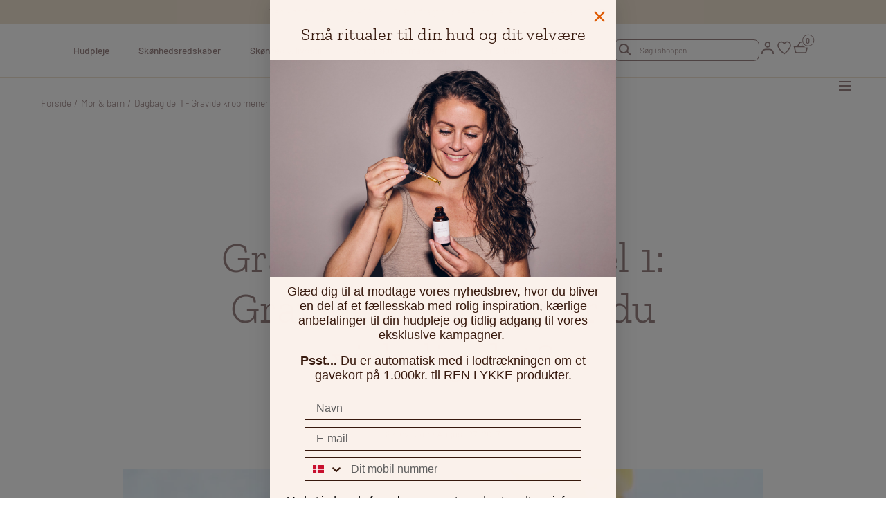

--- FILE ---
content_type: text/css
request_url: https://renlykke.dk/cdn/shop/t/24/assets/custom.css?v=1644400695294118031744095927
body_size: -256
content:
.main-product__media-thumbs-item{position:relative!important}.main-product__media-thumbs-item svg path{fill:#fff}.main-product__form-form{display:flex;flex-wrap:wrap;align-items:top;justify-content:space-between}.product-quickview product-form.main-product__form{display:flex;flex-direction:column;gap:1.5rem;margin-top:1.5rem}.main-product__actions product-form #gowishBlueButton{padding:0 20px 0 55px!important;width:auto!important}@media (min-width: 1400px){.main-product__actions product-form #gowishBlueButton{width:auto!important;text-align:start!important;text-wrap:nowrap}}.main-product__form-form .gpo-container{width:100%}.main-product__form-form .main-product__form-quantity{width:19%}.main-product__form-form .main-product__form-buttons{width:79%}#gowishBlueButton{margin-top:0!important}@media screen and (max-width: 767px){.main-product__form-form .main-product__form-quantity{width:29%}.main-product__form-form .main-product__form-buttons{width:69%}}@media screen and (min-width: 990px){.main-product__media-thumbs-item svg{top:50%!important;left:50%!important;right:unset;bottom:unset;transform:translate(-50%,-50%)}}
/*# sourceMappingURL=/cdn/shop/t/24/assets/custom.css.map?v=1644400695294118031744095927 */


--- FILE ---
content_type: text/css
request_url: https://renlykke.dk/cdn/shop/t/24/assets/section-header.css?v=104195037838232827861761826869
body_size: 1491
content:
#shopify-section-header{z-index:5}.shopify-section-header-sticky{position:sticky;top:0}.shopify-section-header-hidden{transform:translateY(-100%)}.shopify-section-header-hidden.menu-open{transform:translateY(0)}#shopify-section-header.animate{transition:transform var(--duration-short) ease-out}sticky-header,header-drawer{display:block}header-drawer{grid-area:hamburger}.header{color:var(--color-header-text);background:var(--color-header)}.header__utils{grid-area:utils}.header__nav,.header__utils__item--search,.header__utils__item--account{display:none}.header__heading{margin:0}.header__heading,.header__logo{font-size:0}.header__logo{display:flex;align-items:center;justify-content:center;max-width:11.7rem;height:100%;grid-area:logo}.header__logo--no-image{justify-content:flex-start}.header__logo__image{max-width:100%;max-height:100%}.header__logo__text{text-align:center;display:block;padding:0 2rem}.header--password .header__logo{text-align:center;max-width:none}.header__inner{min-height:5.5rem;display:grid;grid-template-columns:2.5rem auto 2.5rem;grid-template-rows:100%;grid-template-areas:"hamburger logo utils";justify-content:space-between;align-items:center}.header__utils{font-size:0}.header__search__wrapper .search-form__clear{display:none}.header--border-bottom{border-bottom:.1rem solid var(--color-border-1)}.header--transparent{background:transparent;border-bottom:none;transition:color var(--duration-short),background-color var(--duration-short)}.header--transparent,.header--transparent .header__logo__text,.header--transparent .header__nav__link,.header--transparent .header__utils__item svg{color:var(--color-header-text-transparent)}.header--transparent.is-solid,.header--transparent:hover{background:var(--color-header)}.header--transparent.is-solid,.header--transparent.is-solid .header__logo__text,.header--transparent.is-solid .header__nav__link,.header--transparent.is-solid .header__utils__item svg,.header--transparent:hover,.header--transparent:hover .header__logo__text,.header--transparent:hover .header__nav__link,.header--transparent:hover .header__utils__item svg{color:var(--color-header-text)}.header--transparent .header__logo__image--secondary,.header--transparent.is-solid .header__logo__image--primary,.header--transparent:hover .header__logo__image--primary{display:none}.header--transparent.is-solid .header__logo__image--secondary,.header--transparent:hover .header__logo__image--secondary{display:inline}.header--password.header--transparent{background-color:transparent}.header--password.header--border-bottom{border-bottom:.1rem solid var(--color-border-1)}.header--password.header--logo-center .header__inner{position:relative;justify-content:center}.header--password .header__heading,.header--password .header__heading *:not(.h4){line-height:0}.header--password .header__inner{padding:2.4rem 0;display:flex;flex-flow:row wrap;height:auto;min-height:7.4rem;justify-content:center}.header--password .header__heading{margin-bottom:1.7rem;flex:0 0 100%;max-width:100%;display:flex;justify-content:center}.header--password .header__logo__svg{display:block;max-width:100%}.header--password .header__logo__svg svg{width:100%}@media screen and (min-width: 990px){.header__logo__text{padding:0}.header--logo-left .header__logo__text{text-align:left}header-drawer:not(.header--menu-drawer header-drawer){display:none}.header--menu-drawer header-drawer{width:2.5rem}.header__wrapper{position:relative}.header__search-container{position:static!important}.header__search-container .focus-inset{padding:.25rem;font-size:0!important}.header__search{background-color:var(--color-header);width:100%;position:absolute!important;top:0;left:0;z-index:1;transition:all var(--duration-long) .05s;pointer-events:none}details-modal.animate-out .header__search{animation:fade-out-simple .4s forwards}details-modal.animate-out [open]>summary:before{animation:fade-out-simple .4s forwards}[open] .header__search{pointer-events:all;animation:fade-in-simple .4s forwards}.header__search__close{width:1.4rem;height:1.4rem;margin:auto;position:absolute;top:0;right:5.6rem;bottom:0;z-index:5}.header__search__close svg{width:100%;height:100%;display:block}.header__nav,.header__utils__item--search,.header__utils__item--account{display:block}.header__nav{grid-area:nav}.header__nav,.header__nav__list,.header__nav__item,.header__nav__item details-disclosure,.header__nav__item details,.header__nav__link,.header__nav__link>span{height:100%}.header__nav__item{padding:0 .75rem}.header--logo-center .header__nav__item:first-child{padding-left:0}.header__nav__item--expand-on-hover-single-column{position:relative}.header__nav__list{display:grid;grid-template-columns:repeat(7,auto);justify-content:center;align-items:center}.header__nav__link,.header__nav__link>span{display:flex;justify-content:center;align-items:center}.header__nav__link{border-top:.2rem solid transparent;border-bottom:.2rem solid transparent}.header__nav__link:before{z-index:-1!important}[open]>.header__nav__link,.header__nav__item--expand-on-hover:hover .header__nav__link,.header__nav__item--expand-on-hover:focus-within .header__nav__link{border-bottom-color:currentColor}.header__logo{max-width:100%}.header--password .header__logo{max-width:none}.header__utils{justify-self:end}.header__utils__list{display:inline-grid;grid-template-columns:repeat(4,auto);column-gap:4.5rem}.header__utils__list a:hover svg,.header__utils__list summary:hover svg,.header__utils__list button:hover svg{transform:scale(1.1)}.header__inner{min-height:7.4rem;grid-template-columns:14.5rem auto auto;grid-template-areas:"logo nav utils"}.header--logo-center .header__inner{grid-template-columns:1fr auto 1fr;grid-template-areas:"nav logo utils"}.header--menu-drawer .header__inner{grid-template-areas:"hamburger logo utils";column-gap:3rem}.header--logo-center .header__nav__list{justify-content:start}.header__dropdown{background-color:var(--color-background-images);height:110vh;color:var(--color-header-text);white-space:nowrap;width:55rem;margin:0 auto;position:absolute!important;top:calc(-45% + 0rem);left:0%;transform:translate(-0%)}.header__nav__item--expand-on-hover .header__dropdown{display:none}.header__nav__item--expand-on-hover:hover .header__dropdown,.header__nav__item--expand-on-hover:focus-within .header__dropdown{display:block}.header__nav__overlay{background-color:#0006;display:none;width:100%;height:100%;position:fixed;top:0;left:0;z-index:-1}.header__nav__overlay.is-visible{display:block}.header--transparent .header__dropdown{top:100%}.header--logo-center .header__dropdown,.header--no-logo .header__dropdown{left:0;transform:none}.header--logo-center .header__nav__item--expand-on-hover,.header--no-logo .header__nav__item--expand-on-hover{position:relative}.header__dropdown--has-columns{width:auto;background:var(--color-background-images);z-index:calc(infinity + 2)}.header__dropdown__item,.header__dropdown__item__list li{padding-right:5.3rem}.header__nav__item--expand-on-hover .header__dropdown__item__items{display:none}.header__nav__item--expand-on-hover .header__dropdown__item:hover .header__dropdown__item__items,.header__nav__item--expand-on-hover .header__dropdown__item:focus-within .header__dropdown__item__items{display:block}.header__dropdown__list,.header__dropdown__media,.header__dropdown__item__items{background:var(--color-background-images)}.header__dropdown--has-columns .header__dropdown__list,.header__dropdown--has-columns .header__dropdown__media,.header__dropdown--has-columns .header__dropdown__item__items{width:55rem}.header__dropdown__list,.header__dropdown__item__items{padding:11rem 0 4.6rem 4.8rem}.header__dropdown--has-columns .header__dropdown__list{min-height:40rem}.header__dropdown__item__items{width:100%;height:100%;position:absolute;top:0;left:0rem}.header__dropdown__media{width:100%;height:100%;position:absolute;top:0;left:55rem}.header__dropdown__media{z-index:1}.header__dropdown__media img{object-fit:cover;width:100%;height:100%;position:absolute;z-index:999999;top:0;left:0}.header__dropdown__item__items{border-left:.1rem solid var(--color-border-1);overflow-y:auto;z-index:2}.header__dropdown__item__link{position:relative}.header__dropdown__item__link:hover,.header__dropdown__item__list a:hover{text-decoration:underline}.header__dropdown__item__link svg{width:.8rem;height:1.6rem;margin:auto;margin-left:1.25rem;z-index:1;transition:all .15s ease-out}.header__dropdown__item__link:hover svg{margin-left:2rem}.header__dropdown__item+.header__dropdown__item,.header__dropdown__item__list li+li{margin-top:2rem}.header--password .header__heading{margin-bottom:0;flex:unset;max-width:none}.header--password.header--logo-center password-modal{position:absolute;top:50%;right:0;margin-top:-1.253rem}.header--password .header__inner{justify-content:space-between}.header--password.header--logo-center .header__inner{justify-content:center}}@media screen and (min-width: 1200px){.header__nav__item{padding:0 2rem}.header--logo-center .header__nav__item:first-child{padding-left:0}.header__nav__link:hover{border-bottom-color:currentColor}}#cart-icon *{pointer-events:none}.MuiBadge-root a{width:52px!important;height:52px!important;border-radius:1000px;transition:all .3s ease-in-out}.wishlist-hero-list-footer text{display:none}.MuiTypography-colorTextPrimary{color:#866b6b!important}.MuiButton-text,.spr-summary-actions-newreview{display:inline-block;border:0;padding:0 0 .5rem;cursor:pointer;font:inherit;font-weight:600;font-size:1.3rem;line-height:calc(1 + .6 / var(--font-body-scale));text-decoration:none;color:inherit;-webkit-appearance:none;appearance:none;background:none;border:none;border-radius:0;position:relative}.MuiButton-text:after,.spr-summary-actions-newreview:after{content:"";width:100%;height:.1rem;background-color:currentColor;position:absolute;bottom:0;left:50%;z-index:1;transform:translate(-50%);transition:width var(--duration-long) ease-in-out}.MuiButton-text--back{display:inline-block;position:relative;padding-left:3rem}.MuiButton-text--back span{position:absolute;left:0;top:.1rem}.MuiButton-text--back:after{display:none}@media screen and (min-width: 750px){.MuiButton-text,.spr-summary-actions-newreview{font-size:1.6rem}.MuiButton-text:hover:after,.spr-summary-actions-newreview:hover:after{width:35%}.MuiButton-text--back{padding-left:3.7rem}}.MuiButton-text--medium{font-size:1.3rem}.MuiButton-text--full-width{display:block;width:100%}.MuiBadge-root:hover>a{scale:1.1}.header__utils__item--cart #cart-icon{position:relative}.cart-bubble{position:absolute;top:-.25rem;right:-.25rem;min-width:1.4rem;height:1.4rem;padding:0 .35rem;border-radius:9999px;display:inline-flex;align-items:center;justify-content:center;font-size:.9rem;line-height:1;font-weight:600;background:var(--color-background-elements, #000);color:var(--color-background-bg-2, #fff);box-shadow:0 0 0 2px var(--color-background-body, #fff);border:1px solid #866B6B;transform:translate(25%,-25%)}@media (min-width: 990px){.cart-bubble{min-width:1.6rem;height:1.6rem;font-size:1rem}}
/*# sourceMappingURL=/cdn/shop/t/24/assets/section-header.css.map?v=104195037838232827861761826869 */


--- FILE ---
content_type: text/css
request_url: https://renlykke.dk/cdn/shop/t/24/assets/component-menu-drawer.css?v=13677945120244347691761907091
body_size: 229
content:
.menu-drawer-icon{height:2.5rem}.menu-drawer-icon span,.menu-drawer-icon svg{display:block}.menu-drawer-icon span{height:100%;z-index:9999999999;position:relative}.menu-drawer-icon svg{position:absolute;top:50%;left:50%;z-index:1;transform:translate(-50%,-50%);transition:transform var(--duration-short) ease 0s,opacity var(--duration-short) ease 0s}.menu-drawer-icon svg:nth-child(2),.menu-drawer-container[open] .menu-drawer-icon svg:nth-child(1){visibility:hidden;opacity:0;transform:scale(.8) translate(-50%,-50%)}.menu-drawer-container[open] .menu-drawer-icon svg:nth-child(2){visibility:visible;opacity:1;transform:scale(1) translate(-50%,-50%)}.menu-drawer{width:100%;position:fixed;top:0rem;left:0;bottom:0;z-index:var(--z-modals);transform:translate(-100%);visibility:hidden;overflow:hidden}.menu-drawer__inner-container{background-color:var(--color-header-bar);max-width:90%;position:relative;overflow:hidden}@media screen and (min-width: 990px){.menu-drawer__inner-container{max-width:55.2rem}}.js .menu-drawer__submenu{background-color:var(--color-header);position:absolute;top:20px;width:100%;bottom:0;left:0;z-index:6;transform:translate(100%);visibility:hidden;overflow-y:auto;overflow-x:hidden}.js details[open]>.menu-drawer,.js details[open]>.menu-drawer__submenu{transition:transform var(--duration-default) ease,visibility var(--duration-default) ease}.no-js details[open]>.menu-drawer,.js details[open].menu-opening>.menu-drawer,details[open].menu-opening>.menu-drawer__submenu{transform:translate(0);visibility:visible}.menu-drawer__inner-container{height:100%;display:flex;flex-direction:column}.menu-drawer__navigation-container{flex:1;overflow-y:auto;overflow-x:hidden}.menu-drawer__search,.menu-drawer__navigation-container,.menu-drawer__submenu{padding:0 2.4rem}.menu-drawer__utils{background-color:var(--color-header-bar);display:flex;justify-content:space-between;align-items:center;padding:2.3rem;border-top:.1rem solid rgba(134,107,107,1)}.menu-drawer__account svg,.menu-drawer__account span{vertical-align:middle;display:inline-block}.menu-drawer__account svg{margin-right:.7rem}.menu-drawer__localization{text-align:right;display:flex;align-items:center}.menu-drawer__menu-item,.menu-drawer__close-button{width:100%;display:block;padding:2.2rem 0;border-bottom:.1rem solid rgba(134,107,107,1)}.menu-drawer__close-button{color:inherit;background:none;padding:2.7rem 0;border:none;border-bottom:.1rem solid var(--color-border-1);border-radius:0;position:relative}li:last-child .menu-drawer__menu-item{border-bottom:none}.menu-drawer__menu-item svg,.menu-drawer__close-button svg{position:absolute;top:50%;z-index:1;transform:translateY(-50%);pointer-events:none}.menu-drawer__menu-item svg{right:0}.menu-drawer__close-button svg{left:0;transform:rotate(180deg) translateY(50%)}@media screen and (min-width: 990px){.menu-drawer__search{display:none}}.menu-drawer-container[open] .menu-drawer__inner-container{position:relative;padding-top:5.6rem!important}.menu-drawer-container[open]:before{content:"";display:block;position:absolute;top:0;left:0;width:100%;height:5.6rem;background-color:var(--color-header-bar);border-bottom:.1rem solid rgba(134,107,107,.3);z-index:15}.menu-drawer-container[open] .menu-drawer-icon svg:nth-child(2){position:absolute!important;top:1.8rem!important;right:2rem!important;width:1.8rem!important;height:1.8rem!important;z-index:20!important;transform:none!important;color:currentColor}.menu-drawer-container[open] .menu-drawer-icon svg:nth-child(1){opacity:0!important;visibility:hidden!important}.menu-drawer__submenu{top:5.6rem!important}
/*# sourceMappingURL=/cdn/shop/t/24/assets/component-menu-drawer.css.map?v=13677945120244347691761907091 */


--- FILE ---
content_type: text/css
request_url: https://renlykke.dk/cdn/shop/t/24/assets/tailwind-output.css?v=28910512615704852551744095980
body_size: 1379
content:
.tl-container{width:100%}@media (min-width: 990px){.tl-container{max-width:990px}}.tl-visible{visibility:visible}.tl-invisible{visibility:hidden}.\!tl-absolute{position:absolute!important}.tl-absolute{position:absolute}.tl-relative{position:relative}.\!tl-right-1{right:.25rem!important}.\!tl-top-1{top:.25rem!important}.-tl-right-1{right:-.25rem}.-tl-right-10{right:-2.5rem}.-tl-top-0{top:-0px}.-tl-top-1{top:-.25rem}.tl-left-0{left:0}.tl-left-10{left:2.5rem}.tl-right-0{right:0}.tl-right-1{right:.25rem}.tl-right-1\/2{right:50%}.tl-right-10{right:2.5rem}.tl-top-0{top:0}.tl-top-1{top:.25rem}.tl-top-1\/2{top:50%}.tl-top-16{top:4rem}.tl-z-10{z-index:10}.tl-z-\[999999999\]{z-index:999999999}.\!tl-m-0{margin:0!important}.tl-m-0{margin:0}.tl-mx-4{margin-left:1rem;margin-right:1rem}.tl-mx-auto{margin-left:auto;margin-right:auto}.tl-my-0{margin-top:0;margin-bottom:0}.tl-my-auto{margin-top:auto;margin-bottom:auto}.tl-mb-12{margin-bottom:3rem}.tl-mb-14{margin-bottom:3.5rem}.tl-ml-auto{margin-left:auto}.tl-mt-4{margin-top:1rem}.\!tl-block{display:block!important}.tl-block{display:block}.tl-flex{display:flex}.tl-inline-flex{display:inline-flex}.tl-grid{display:grid}.tl-hidden{display:none}.tl-size-10{width:2.5rem;height:2.5rem}.tl-size-8{width:2rem;height:2rem}.tl-h-0{height:0px}.tl-h-0\.5{height:.125rem}.tl-h-1{height:.25rem}.tl-h-10{height:2.5rem}.tl-h-16{height:4rem}.tl-h-20{height:5rem}.tl-h-auto{height:auto}.tl-h-full{height:100%}.tl-min-h-\[calc\(100vh\/2\.5\)\]{min-height:40vh}.tl-w-80{width:20rem}.tl-w-auto{width:auto}.tl-w-full{width:100%}.tl-max-w-prose{max-width:65ch}.\!-tl-translate-y-1{--tw-translate-y: -.25rem !important;transform:translate(var(--tw-translate-x),var(--tw-translate-y)) rotate(var(--tw-rotate)) skew(var(--tw-skew-x)) skewY(var(--tw-skew-y)) scaleX(var(--tw-scale-x)) scaleY(var(--tw-scale-y))!important}.\!tl-translate-x-1{--tw-translate-x: .25rem !important;transform:translate(var(--tw-translate-x),var(--tw-translate-y)) rotate(var(--tw-rotate)) skew(var(--tw-skew-x)) skewY(var(--tw-skew-y)) scaleX(var(--tw-scale-x)) scaleY(var(--tw-scale-y))!important}.-tl-translate-x-0{--tw-translate-x: -0px;transform:translate(var(--tw-translate-x),var(--tw-translate-y)) rotate(var(--tw-rotate)) skew(var(--tw-skew-x)) skewY(var(--tw-skew-y)) scaleX(var(--tw-scale-x)) scaleY(var(--tw-scale-y))}.-tl-translate-x-1{--tw-translate-x: -.25rem;transform:translate(var(--tw-translate-x),var(--tw-translate-y)) rotate(var(--tw-rotate)) skew(var(--tw-skew-x)) skewY(var(--tw-skew-y)) scaleX(var(--tw-scale-x)) scaleY(var(--tw-scale-y))}.-tl-translate-y-1{--tw-translate-y: -.25rem;transform:translate(var(--tw-translate-x),var(--tw-translate-y)) rotate(var(--tw-rotate)) skew(var(--tw-skew-x)) skewY(var(--tw-skew-y)) scaleX(var(--tw-scale-x)) scaleY(var(--tw-scale-y))}.-tl-translate-y-1\/2{--tw-translate-y: -50%;transform:translate(var(--tw-translate-x),var(--tw-translate-y)) rotate(var(--tw-rotate)) skew(var(--tw-skew-x)) skewY(var(--tw-skew-y)) scaleX(var(--tw-scale-x)) scaleY(var(--tw-scale-y))}.tl-translate-x-0{--tw-translate-x: 0px;transform:translate(var(--tw-translate-x),var(--tw-translate-y)) rotate(var(--tw-rotate)) skew(var(--tw-skew-x)) skewY(var(--tw-skew-y)) scaleX(var(--tw-scale-x)) scaleY(var(--tw-scale-y))}.tl-translate-x-1{--tw-translate-x: .25rem;transform:translate(var(--tw-translate-x),var(--tw-translate-y)) rotate(var(--tw-rotate)) skew(var(--tw-skew-x)) skewY(var(--tw-skew-y)) scaleX(var(--tw-scale-x)) scaleY(var(--tw-scale-y))}.tl-translate-x-1\/2{--tw-translate-x: 50%;transform:translate(var(--tw-translate-x),var(--tw-translate-y)) rotate(var(--tw-rotate)) skew(var(--tw-skew-x)) skewY(var(--tw-skew-y)) scaleX(var(--tw-scale-x)) scaleY(var(--tw-scale-y))}.tl-translate-y-1{--tw-translate-y: .25rem;transform:translate(var(--tw-translate-x),var(--tw-translate-y)) rotate(var(--tw-rotate)) skew(var(--tw-skew-x)) skewY(var(--tw-skew-y)) scaleX(var(--tw-scale-x)) scaleY(var(--tw-scale-y))}.tl-rotate-90{--tw-rotate: 90deg;transform:translate(var(--tw-translate-x),var(--tw-translate-y)) rotate(var(--tw-rotate)) skew(var(--tw-skew-x)) skewY(var(--tw-skew-y)) scaleX(var(--tw-scale-x)) scaleY(var(--tw-scale-y))}.tl-transform{transform:translate(var(--tw-translate-x),var(--tw-translate-y)) rotate(var(--tw-rotate)) skew(var(--tw-skew-x)) skewY(var(--tw-skew-y)) scaleX(var(--tw-scale-x)) scaleY(var(--tw-scale-y))}.tl-list-none{list-style-type:none}.tl-flex-row{flex-direction:row}.tl-flex-col{flex-direction:column}.tl-flex-wrap{flex-wrap:wrap}.tl-place-content-center{place-content:center}.tl-content-center{align-content:center}.tl-items-center{align-items:center}.tl-justify-between{justify-content:space-between}.tl-gap-10{gap:2.5rem}.tl-gap-14{gap:3.5rem}.tl-gap-16{gap:4rem}.tl-gap-4{gap:1rem}.tl-space-y-4>:not([hidden])~:not([hidden]){--tw-space-y-reverse: 0;margin-top:calc(1rem * calc(1 - var(--tw-space-y-reverse)));margin-bottom:calc(1rem * var(--tw-space-y-reverse))}.tl-space-y-8>:not([hidden])~:not([hidden]){--tw-space-y-reverse: 0;margin-top:calc(2rem * calc(1 - var(--tw-space-y-reverse)));margin-bottom:calc(2rem * var(--tw-space-y-reverse))}.tl-divide-x-0>:not([hidden])~:not([hidden]){--tw-divide-x-reverse: 0;border-right-width:calc(0px * var(--tw-divide-x-reverse));border-left-width:calc(0px * calc(1 - var(--tw-divide-x-reverse)))}.tl-divide-y>:not([hidden])~:not([hidden]){--tw-divide-y-reverse: 0;border-top-width:calc(1px * calc(1 - var(--tw-divide-y-reverse)));border-bottom-width:calc(1px * var(--tw-divide-y-reverse))}.tl-divide-y-2>:not([hidden])~:not([hidden]){--tw-divide-y-reverse: 0;border-top-width:calc(2px * calc(1 - var(--tw-divide-y-reverse)));border-bottom-width:calc(2px * var(--tw-divide-y-reverse))}.tl-divide-y-\[1px\]>:not([hidden])~:not([hidden]){--tw-divide-y-reverse: 0;border-top-width:calc(1px * calc(1 - var(--tw-divide-y-reverse)));border-bottom-width:calc(1px * var(--tw-divide-y-reverse))}.tl-divide-solid>:not([hidden])~:not([hidden]){border-style:solid}.tl-divide-\[\#7d7f92\]>:not([hidden])~:not([hidden]){--tw-divide-opacity: 1;border-color:rgb(125 127 146 / var(--tw-divide-opacity))}.tl-divide-brown>:not([hidden])~:not([hidden]){--tw-divide-opacity: 1;border-color:rgb(134 107 107 / var(--tw-divide-opacity))}.tl-rounded{border-radius:.25rem}.tl-rounded-xl{border-radius:.75rem}.\!tl-border-2{border-width:2px!important}.tl-border{border-width:1px}.tl-border-0{border-width:0px}.tl-border-2{border-width:2px}.\!tl-border-y{border-top-width:1px!important;border-bottom-width:1px!important}.\!tl-border-y-2{border-top-width:2px!important;border-bottom-width:2px!important}.tl-border-x-0{border-left-width:0px;border-right-width:0px}.tl-border-y{border-top-width:1px;border-bottom-width:1px}.tl-border-y-2{border-top-width:2px;border-bottom-width:2px}.tl-border-b-0{border-bottom-width:0px}.tl-border-solid{border-style:solid}.\!tl-border-brown{--tw-border-opacity: 1 !important;border-color:rgb(134 107 107 / var(--tw-border-opacity))!important}.tl-border-\[\#EDEDED\]{--tw-border-opacity: 1;border-color:rgb(237 237 237 / var(--tw-border-opacity))}.tl-border-brown{--tw-border-opacity: 1;border-color:rgb(134 107 107 / var(--tw-border-opacity))}.tl-border-gray-500{--tw-border-opacity: 1;border-color:rgb(107 114 128 / var(--tw-border-opacity))}.\!tl-bg-darkCreme{--tw-bg-opacity: 1 !important;background-color:rgb(247 237 224 / var(--tw-bg-opacity))!important}.\!tl-bg-darkRosa{--tw-bg-opacity: 1 !important;background-color:rgb(214 179 186 / var(--tw-bg-opacity))!important}.\!tl-bg-lightCreme{--tw-bg-opacity: 1 !important;background-color:rgb(255 250 245 / var(--tw-bg-opacity))!important}.\!tl-bg-white{--tw-bg-opacity: 1 !important;background-color:rgb(255 255 255 / var(--tw-bg-opacity))!important}.tl-bg-\[\#EDDDC8\],.tl-bg-beige{--tw-bg-opacity: 1;background-color:rgb(237 221 200 / var(--tw-bg-opacity))}.tl-bg-brown{--tw-bg-opacity: 1;background-color:rgb(134 107 107 / var(--tw-bg-opacity))}.tl-bg-darkCreme{--tw-bg-opacity: 1;background-color:rgb(247 237 224 / var(--tw-bg-opacity))}.tl-bg-darkRosa{--tw-bg-opacity: 1;background-color:rgb(214 179 186 / var(--tw-bg-opacity))}.tl-bg-gray-100{--tw-bg-opacity: 1;background-color:rgb(243 244 246 / var(--tw-bg-opacity))}.tl-bg-lightCreme{--tw-bg-opacity: 1;background-color:rgb(255 250 245 / var(--tw-bg-opacity))}.tl-bg-red-400{--tw-bg-opacity: 1;background-color:rgb(248 113 113 / var(--tw-bg-opacity))}.tl-bg-white{--tw-bg-opacity: 1;background-color:rgb(255 255 255 / var(--tw-bg-opacity))}.tl-fill-white{fill:#fff}.tl-stroke-white{stroke:#fff}.tl-p-0{padding:0}.tl-p-4{padding:1rem}.tl-px-0{padding-left:0;padding-right:0}.tl-px-10{padding-left:2.5rem;padding-right:2.5rem}.tl-px-14{padding-left:3.5rem;padding-right:3.5rem}.tl-px-2{padding-left:.5rem;padding-right:.5rem}.tl-px-20{padding-left:5rem;padding-right:5rem}.tl-px-6{padding-left:1.5rem;padding-right:1.5rem}.tl-py-3{padding-top:.75rem;padding-bottom:.75rem}.tl-py-6{padding-top:1.5rem;padding-bottom:1.5rem}.\!tl-pt-0{padding-top:0!important}.tl-pb-10{padding-bottom:2.5rem}.tl-pb-20{padding-bottom:5rem}.tl-pb-3{padding-bottom:.75rem}.tl-pb-4{padding-bottom:1rem}.tl-pl-10{padding-left:2.5rem}.tl-pt-28{padding-top:7rem}.\!tl-text-left{text-align:left!important}.tl-text-left{text-align:left}.tl-text-center{text-align:center}.\!tl-text-2xl{font-size:1.5rem!important;line-height:2rem!important}.tl-text-2xl{font-size:1.5rem;line-height:2rem}.tl-text-base{font-size:1rem;line-height:1.5rem}.tl-text-h5{font-size:calc(var(--font-heading-scale) * 2.5rem)}.tl-text-h6{font-size:calc(var(--font-heading-scale) * 2rem)}.tl-text-lg{font-size:1.125rem;line-height:1.75rem}.tl-text-xs{font-size:.75rem;line-height:1rem}.tl-font-black{font-weight:900}.tl-font-bold{font-weight:700}.tl-font-medium{font-weight:500}.tl-font-normal{font-weight:400}.tl-uppercase{text-transform:uppercase}.\!tl-leading-7{line-height:1.75rem!important}.\!tl-leading-none{line-height:1!important}.tl-leading-none{line-height:1}.tl-leading-relaxed{line-height:1.625}.tl-text-brown{--tw-text-opacity: 1;color:rgb(134 107 107 / var(--tw-text-opacity))}.tl-no-underline{text-decoration-line:none}.tl-opacity-0{opacity:0}.tl-opacity-100{opacity:1}.tl-opacity-20{opacity:.2}.tl-transition-all{transition-property:all;transition-timing-function:cubic-bezier(.4,0,.2,1);transition-duration:.15s}@media screen and (min-width: 990px){body.template--nyhedsmail-2-2 .page-generic__body{margin:6.4rem 0 3.8rem}}body.template--nyhedsmail-2-2 .page-generic__body{margin:3.2rem 0 6.4rem}.\*\:tl-ml-auto>*{margin-left:auto}.\*\:tl-size-10>*{width:2.5rem;height:2.5rem}.\*\:tl-fill-white>*{fill:#fff}.\*\:tl-stroke-white>*{stroke:#fff}.first-of-type\:tl-border-x-\[0px\]:first-of-type{border-left-width:0px;border-right-width:0px}.first-of-type\:tl-border-b-\[0px\]:first-of-type{border-bottom-width:0px}.first-of-type\:tl-border-t-\[1px\]:first-of-type{border-top-width:1px}.first-of-type\:tl-border-solid:first-of-type{border-style:solid}.first-of-type\:tl-border-brown:first-of-type{--tw-border-opacity: 1;border-color:rgb(134 107 107 / var(--tw-border-opacity))}.last-of-type\:tl-border-x-\[0px\]:last-of-type{border-left-width:0px;border-right-width:0px}.last-of-type\:\!tl-border-b-\[1px\]:last-of-type{border-bottom-width:1px!important}.last-of-type\:tl-border-t-\[0px\]:last-of-type{border-top-width:0px}.last-of-type\:tl-border-solid:last-of-type{border-style:solid}.last-of-type\:tl-border-brown:last-of-type{--tw-border-opacity: 1;border-color:rgb(134 107 107 / var(--tw-border-opacity))}.hover\:tl-border-b-2:hover{border-bottom-width:2px}.hover\:tl-border-solid:hover{border-style:solid}.hover\:tl-border-brown:hover{--tw-border-opacity: 1;border-color:rgb(134 107 107 / var(--tw-border-opacity))}@media (min-width: 990px){.md\:tl-visible{visibility:visible}.md\:tl-block{display:block}.md\:tl-hidden{display:none}.md\:tl-min-h-\[calc\(100vh\/2\)\]{min-height:50vh}.md\:tl-max-w-\[95ch\]{max-width:95ch}.md\:tl-flex-row{flex-direction:row}.md\:tl-text-h5{font-size:calc(var(--font-heading-scale) * 2.5rem)}.md\:tl-opacity-100{opacity:1}}
/*# sourceMappingURL=/cdn/shop/t/24/assets/tailwind-output.css.map?v=28910512615704852551744095980 */


--- FILE ---
content_type: text/css
request_url: https://renlykke.dk/cdn/shop/t/24/assets/section-article.css?v=72986202177882437781744095957
body_size: 530
content:
.article{padding:1.6rem 0 4rem}.article a:not([class]){color:inherit}.article a:not([class]):hover{text-decoration-thickness:.2rem}.article__breadcrumbs{padding:0 1.6rem 2.9rem}.article__tags{padding-bottom:1.3rem;color:var(--color-typography-primary)}.article__tags a{color:inherit}.article__tags-list{display:flex;flex-flow:row wrap;justify-content:center;gap:1.6rem}.article__hero+.article__tags{padding-top:2rem}.article__head{padding-bottom:2rem;text-align:center}.article__hero+.article__head{padding-top:2rem}.article__meta{display:flex;flex-flow:row wrap;justify-content:center;align-items:center}.article__posted{margin:0;font-weight:500;font-size:1rem;color:var(--color-typography-body)}.article__media{margin-bottom:2rem}.article__media.media--16-9{padding-bottom:59.25%}.article__content{color:var(--color-typography-body);line-height:1.54}.article__content-inner{padding-top:1.3rem}.article__content p,.article__content ul,.article__content ol{margin:0 0 2rem}.article__content p:last-child{margin-bottom:0}.article__content table+*{margin-top:2rem}.article__content table tr:first-child td{font-weight:700}.article__content blockquote{margin:0 2.4rem 2rem;font-style:italic}.article__content img{margin-top:1rem;margin-bottom:.6rem;max-width:100%}.article__foot{margin-top:4rem}.article__foot-inner{border-top:.1rem solid var(--color-border-1);border-bottom:.1rem solid var(--color-border-1);padding-bottom:3rem;display:flex;flex-direction:column;align-items:center}.article__socials{padding:3rem 0 0;display:flex;flex-flow:row wrap;justify-content:center;align-items:center;gap:1.4rem}.article__socials a{width:2.5rem;height:2.5rem;display:flex;align-items:center;justify-content:center;text-decoration:none}.article__socials svg{max-width:1.8rem;max-height:1.8rem}.article__socials a:hover svg{transform:scale(1.2)}.article__back{margin-top:3rem}.article__socials-sharing+.article__back{margin-top:2rem}.article .button{box-sizing:border-box;font-size:1.2rem}.article .button--chevron>svg{margin-top:0}.article .badge{border:.1rem solid var(--color-border-1)}.article--comments-disabled .article__foot-inner{border-top:.1rem solid var(--color-border-1);border-bottom:0}#article-products{display:grid;grid-gap:1rem;grid-template-columns:repeat(auto-fill,minmax(300px,1fr))}@media screen and (min-width: 750px){.article{padding:2.4rem 0 8.2rem}.article__breadcrumbs{padding:0 2.4rem 5.9rem}.article__tags{padding-bottom:2.8rem}.article__tags-list{gap:2.2rem}.article__posted{font-size:1.3rem}.article__head{padding-bottom:3.8rem}.article__hero+.article__tags{padding-top:3.4rem}.article__hero+.article__head{padding-top:3.4rem;padding-bottom:2rem}.article__media.media--16-9{padding-bottom:56.75%}.article__content{line-height:1.6}.article__content h1,.article__content h4,.article__content h5{margin-bottom:4.4rem}.article__content h6{margin-bottom:5rem}.article__content table+*{margin-top:2.9rem}.article__content p,.article__content ul,.article__content ol,.article__content blockquote{margin-bottom:2.9rem}.article__content img{margin-top:2rem;margin-bottom:1.2rem}.article__content-inner{padding-top:3rem}.article__socials{padding-top:4.6rem}.article__back{margin-top:4.6rem}.article__socials-sharing+.article__back{margin-top:2.8rem}.article__foot{margin-top:4.9rem}.article__foot-inner{padding-bottom:4.6rem}}@media screen and (min-width: 990px){.article__breadcrumbs{max-width:144rem;padding-left:5.6rem;padding-right:5.6rem}}.article__comments-wrapper{padding:3.6rem 0 2.4rem}.article__comments-wrapper h2{margin:0 0 1.8rem;text-align:center;letter-spacing:.06rem}.article__comments-wrapper h2:focus-visible{outline:none}.article__comment{margin-bottom:1.6rem;padding:2.4rem;background:var(--color-background-bg-1)}.article__comment-foot{font-weight:500}.article__comment p{margin:0 0 .8rem;line-height:1.54}.form__message--error,.article__comments-message--error{color:var(--color-red)}.form__message--error{padding-bottom:.5rem}.article__comments-message .form__message{margin-top:1.1rem;align-items:flex-start;font-size:1.6rem;line-height:1.6}.article__comments-message .form__message svg{margin-right:1.2rem;width:2.4rem;height:2.4rem;flex-shrink:0}.article__comments-wrapper .pagination-wrapper{margin:2.3rem 0;padding:0}.comment-form{padding-top:2.2rem}.comment-form>h2{margin-bottom:2.2rem;text-align:left}.comment-form .form__row,.comment-form .form__row.double>*{margin-bottom:1.6rem}.comment-form .button{min-width:19.3rem;letter-spacing:.06rem}.article__comments-wrapper--no-comments .comment-form{padding-top:0}@media screen and (min-width: 750px){.article__comments-wrapper{padding-top:4.6rem;padding-bottom:4.6rem}.article__comments-wrapper h2{margin-bottom:2.6rem}.article__comment{margin-bottom:2.4rem}.article__comment p{margin-bottom:1.1rem;line-height:1.6}.article__comments{border-bottom:.1rem solid var(--color-border-1);padding-bottom:4.8rem}.article__comments-wrapper .pagination-wrapper{margin:3rem 0 0}.comment-form{padding-top:4.4rem}.comment-form>h2{margin-bottom:2rem}.comment-form .form__row.double>*{margin-bottom:0}.article__comments-message .form__message{margin-bottom:2.4rem}.article__comments-fields{padding-bottom:.4rem}}
/*# sourceMappingURL=/cdn/shop/t/24/assets/section-article.css.map?v=72986202177882437781744095957 */


--- FILE ---
content_type: text/css
request_url: https://renlykke.dk/cdn/shop/t/24/assets/component-badge.css?v=32328019473035263311744095889
body_size: -506
content:
.badge {
  font-size: 1rem;
  line-height: 1.7rem;
  letter-spacing: 0.1rem;
  text-transform: uppercase;
  font-weight: 600;
  text-align: center;
  color: var(--color-sale-tag-text);
  background-color: var(--color-sale-tag);
  padding: 0.3rem 0.8rem;
}

.badge--outline {
  border: 0.1rem solid var(--color-border-1);
}

.badge--sale {
  color: var(--color-sale-tag-text);
  background-color: var(--color-sale-tag);
}

.badge--border-light {
  border: .1rem solid var(--color-border-1);
}

.badge--background-light {
  background: var(--color-background-bg-1);
}


--- FILE ---
content_type: text/css
request_url: https://renlykke.dk/cdn/shop/t/24/assets/section-footer.css?v=175797216095771869171744095966
body_size: -64
content:
.footer{color:var(--color-footer-text);background-color:var(--color-footer);margin-top:auto}.footer__content{margin:0 0 .8rem}.footer__logo{font-size:0;display:inline-block;max-width:14.5rem;margin:0 0 2.4rem}.footer__logo img{width:100%;height:auto}.footer__content__text{color:var(--color-footer-text-secondary)}.footer__content__text p{margin-top:.5rem}.footer__nav-item{position:relative}.footer__nav-item:after{content:"";background-color:var(--color-footer-text);opacity:.3;height:1px;width:100%;display:block;position:absolute;bottom:0;left:0;z-index:1}.footer__accordion,.footer__socials{padding:2.4rem 0}.footer__title{margin:0}summary.footer__title{position:relative}summary.footer__title svg{position:absolute;top:50%;right:0;z-index:1;transform:translateY(-50%)}summary.footer__title svg:first-child,[open] summary.footer__title svg:last-child{display:none}[open] summary.footer__title svg:first-child{display:inline}summary.footer__title+*{padding-top:1.4rem}.footer__accordion li+li{margin-top:1.2rem}.footer__nav-item h6+ul li{margin-bottom:1.2rem}.footer__socials .footer__title{margin-bottom:1.6rem}.footer__localization{margin:3.2rem auto 3.7rem}.footer__localization__form+.footer__localization__form{margin-top:1.6rem}.footer__bottom__main{display:flex;flex-direction:column}.footer__copyright{order:2;margin:0}.footer__bottom__nav{order:1;margin-top:2.7rem}.footer__bottom__nav ul{display:flex;flex-wrap:wrap;align-items:center}.footer__bottom__nav li{margin-right:2.1rem;margin-bottom:1.9rem}@media screen and (min-width: 990px){.footer a:hover{opacity:.8}.footer__logo{margin:0 0 1.6rem}.footer__content{margin:0}.footer__nav-item:after{content:none}.footer__nav-item ul:not(.list-socials) li+li{margin-top:1.3rem}.footer__title,.footer__socials .footer__title{margin:0 0 2rem}.footer__socials{padding:0}.footer__localization{display:flex;justify-content:flex-end;align-items:center;margin:6.4rem auto 4rem}.footer__localization__form+.footer__localization__form{margin-top:0}.footer__bottom{padding-top:3.6rem;margin-top:4.2rem;position:relative}.footer__bottom-inner{display:flex;align-items:center;gap:2rem;justify-content:space-between}.footer__payment{order:2}.footer__bottom__main{order:1;flex-direction:row}.payment-options{order:2;display:flex;gap:.5rem}.wlist-payment{display:flex;gap:.375rem}.footer__bottom__nav{order:2;margin:0 0 0 2.4rem}.footer__bottom__nav li{margin-right:2.4rem;margin-bottom:0}.footer__bottom__nav li a{color:#fff}}@media screen and (max-width: 500px){.payment-options{width:100%;display:flex;flex-direction:row;align-items:center;justify-content:center;margin:2.5rem 0rem 2rem}.footer__copyright{width:100%;display:flex;align-items:center;justify-content:center}.footer__copyright a{margin:.2rem}}
/*# sourceMappingURL=/cdn/shop/t/24/assets/section-footer.css.map?v=175797216095771869171744095966 */


--- FILE ---
content_type: text/css
request_url: https://renlykke.dk/cdn/shop/t/24/assets/component-list-payments.css?v=3666771890560076321744095903
body_size: -563
content:
.list-payment{font-size:0;display:flex;align-items:center;flex-flow:row wrap}.list-payment__item{margin-right:.8rem}.list-payment__item:last-child{margin-right:0}
/*# sourceMappingURL=/cdn/shop/t/24/assets/component-list-payments.css.map?v=3666771890560076321744095903 */


--- FILE ---
content_type: text/javascript
request_url: https://renlykke.dk/cdn/shop/t/24/assets/custom.js?v=129224443818011985781744095928
body_size: -767
content:
//# sourceMappingURL=/cdn/shop/t/24/assets/custom.js.map?v=129224443818011985781744095928


--- FILE ---
content_type: text/javascript
request_url: https://renlykke.dk/cdn/shop/t/24/assets/details-disclosure.js?v=89645407948619428751744095930
body_size: -656
content:
document.addEventListener("DOMContentLoaded",()=>{class DetailsDisclosure extends HTMLElement{constructor(){super(),this.mainDetailsToggle=this.querySelector("details")}onFocusOut(){setTimeout(()=>{this.contains(document.activeElement)||this.close()})}close(){this.mainDetailsToggle.removeAttribute("open"),this.mainDetailsToggle.querySelector("summary").setAttribute("aria-expanded",!1)}}customElements.define("details-disclosure",DetailsDisclosure)});
//# sourceMappingURL=/cdn/shop/t/24/assets/details-disclosure.js.map?v=89645407948619428751744095930
